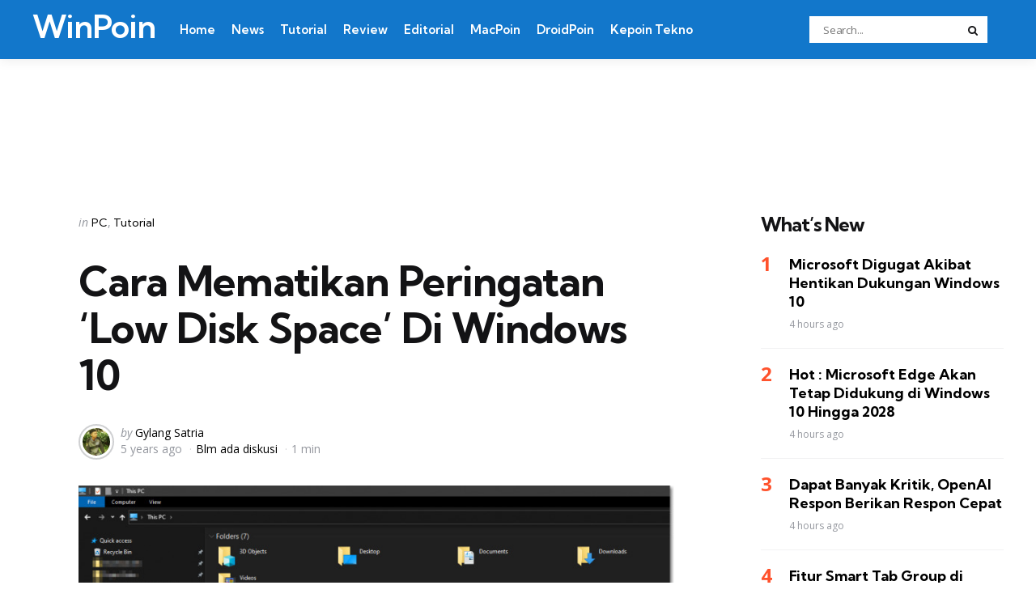

--- FILE ---
content_type: text/html; charset=UTF-8
request_url: https://winpoin.com/cara-mematikan-peringatan-low-disk-space-di-windows-10/
body_size: 15187
content:
<!DOCTYPE html>
<html dir=ltr lang=en-US xmlns:og="http://ogp.me/ns#" xmlns:fb="http://ogp.me/ns/fb#">
<head>
<meta charset=UTF-8>
<meta name=viewport content="width=device-width, initial-scale=1.0">
<link rel=profile href="https://gmpg.org/xfn/11">
<title>Cara Mematikan Peringatan ‘Low Disk Space’ Di Windows 10 | WinPoin</title>
<style>img:is([sizes="auto" i], [sizes^="auto," i]) {contain-intrinsic-size:3000px 1500px}</style>
<!-- All in One SEO 4.8.5 - aioseo.com -->
<meta name=description content="Ketika perangkat Storage yang kamu miliki sudah mencapai 10% Free Disk Space, biasanya Windows akan menampilkan sebuah pesan peringatan &quot;Low Disk Space&quot;, cara paling tepat untuk mengatasinya adalah dengan memberikan ruang lebih pada perangkat Storage tersebut dengan menghapus sebagian file yang sudah tidak kamu perlukan. Namun bagi kamu yang tidak ingin menghapus apapun di perangkat"/>
<meta name=robots content=max-image-preview:large />
<meta name=author content="Gylang Satria"/>
<meta name=keywords content="tutorial,windows 10"/>
<link rel=canonical href="https://winpoin.com/cara-mematikan-peringatan-low-disk-space-di-windows-10/"/>
<meta name=generator content="All in One SEO (AIOSEO) 4.8.5"/>
<script type="application/ld+json" class=aioseo-schema>
			{"@context":"https:\/\/schema.org","@graph":[{"@type":"Article","@id":"https:\/\/winpoin.com\/cara-mematikan-peringatan-low-disk-space-di-windows-10\/#article","name":"Cara Mematikan Peringatan \u2018Low Disk Space\u2019 Di Windows 10 | WinPoin","headline":"Cara Mematikan Peringatan &#8216;Low Disk Space&#8217; Di Windows 10","author":{"@id":"https:\/\/winpoin.com\/author\/gylang\/#author"},"publisher":{"@id":"https:\/\/winpoin.com\/#organization"},"image":{"@type":"ImageObject","url":"https:\/\/winpoin.com\/wp-content\/uploads\/2020\/04\/Cara-Mematikan-Peringatan-Low-Disk-Space-Di-Windows-10-1.jpg","width":800,"height":533},"datePublished":"2020-04-27T13:45:23+07:00","dateModified":"2020-04-27T16:18:38+07:00","inLanguage":"en-US","mainEntityOfPage":{"@id":"https:\/\/winpoin.com\/cara-mematikan-peringatan-low-disk-space-di-windows-10\/#webpage"},"isPartOf":{"@id":"https:\/\/winpoin.com\/cara-mematikan-peringatan-low-disk-space-di-windows-10\/#webpage"},"articleSection":"PC, Tutorial, Tutorial, Windows 10"},{"@type":"BreadcrumbList","@id":"https:\/\/winpoin.com\/cara-mematikan-peringatan-low-disk-space-di-windows-10\/#breadcrumblist","itemListElement":[{"@type":"ListItem","@id":"https:\/\/winpoin.com#listItem","position":1,"name":"Home","item":"https:\/\/winpoin.com","nextItem":{"@type":"ListItem","@id":"https:\/\/winpoin.com\/category\/konten\/#listItem","name":"Konten"}},{"@type":"ListItem","@id":"https:\/\/winpoin.com\/category\/konten\/#listItem","position":2,"name":"Konten","item":"https:\/\/winpoin.com\/category\/konten\/","nextItem":{"@type":"ListItem","@id":"https:\/\/winpoin.com\/category\/konten\/tutorial\/#listItem","name":"Tutorial"},"previousItem":{"@type":"ListItem","@id":"https:\/\/winpoin.com#listItem","name":"Home"}},{"@type":"ListItem","@id":"https:\/\/winpoin.com\/category\/konten\/tutorial\/#listItem","position":3,"name":"Tutorial","item":"https:\/\/winpoin.com\/category\/konten\/tutorial\/","nextItem":{"@type":"ListItem","@id":"https:\/\/winpoin.com\/cara-mematikan-peringatan-low-disk-space-di-windows-10\/#listItem","name":"Cara Mematikan Peringatan &#8216;Low Disk Space&#8217; Di Windows 10"},"previousItem":{"@type":"ListItem","@id":"https:\/\/winpoin.com\/category\/konten\/#listItem","name":"Konten"}},{"@type":"ListItem","@id":"https:\/\/winpoin.com\/cara-mematikan-peringatan-low-disk-space-di-windows-10\/#listItem","position":4,"name":"Cara Mematikan Peringatan &#8216;Low Disk Space&#8217; Di Windows 10","previousItem":{"@type":"ListItem","@id":"https:\/\/winpoin.com\/category\/konten\/tutorial\/#listItem","name":"Tutorial"}}]},{"@type":"Organization","@id":"https:\/\/winpoin.com\/#organization","name":"WinPoin","description":"#1 Windows Portal Indonesia","url":"https:\/\/winpoin.com\/","logo":{"@type":"ImageObject","url":"https:\/\/winpoin.com\/wp-content\/uploads\/2023\/10\/cropped-WinPoin-Logo-2023.png","@id":"https:\/\/winpoin.com\/cara-mematikan-peringatan-low-disk-space-di-windows-10\/#organizationLogo","width":512,"height":512},"image":{"@id":"https:\/\/winpoin.com\/cara-mematikan-peringatan-low-disk-space-di-windows-10\/#organizationLogo"}},{"@type":"Person","@id":"https:\/\/winpoin.com\/author\/gylang\/#author","url":"https:\/\/winpoin.com\/author\/gylang\/","name":"Gylang Satria","image":{"@type":"ImageObject","@id":"https:\/\/winpoin.com\/cara-mematikan-peringatan-low-disk-space-di-windows-10\/#authorImage","url":"https:\/\/secure.gravatar.com\/avatar\/0778036c03d893e17d4ac3c10db364fa95639294d62b992544870e7190bf6f2c?s=96&d=mm&r=g","width":96,"height":96,"caption":"Gylang Satria"}},{"@type":"WebPage","@id":"https:\/\/winpoin.com\/cara-mematikan-peringatan-low-disk-space-di-windows-10\/#webpage","url":"https:\/\/winpoin.com\/cara-mematikan-peringatan-low-disk-space-di-windows-10\/","name":"Cara Mematikan Peringatan \u2018Low Disk Space\u2019 Di Windows 10 | WinPoin","description":"Ketika perangkat Storage yang kamu miliki sudah mencapai 10% Free Disk Space, biasanya Windows akan menampilkan sebuah pesan peringatan \"Low Disk Space\", cara paling tepat untuk mengatasinya adalah dengan memberikan ruang lebih pada perangkat Storage tersebut dengan menghapus sebagian file yang sudah tidak kamu perlukan. Namun bagi kamu yang tidak ingin menghapus apapun di perangkat","inLanguage":"en-US","isPartOf":{"@id":"https:\/\/winpoin.com\/#website"},"breadcrumb":{"@id":"https:\/\/winpoin.com\/cara-mematikan-peringatan-low-disk-space-di-windows-10\/#breadcrumblist"},"author":{"@id":"https:\/\/winpoin.com\/author\/gylang\/#author"},"creator":{"@id":"https:\/\/winpoin.com\/author\/gylang\/#author"},"image":{"@type":"ImageObject","url":"https:\/\/winpoin.com\/wp-content\/uploads\/2020\/04\/Cara-Mematikan-Peringatan-Low-Disk-Space-Di-Windows-10-1.jpg","@id":"https:\/\/winpoin.com\/cara-mematikan-peringatan-low-disk-space-di-windows-10\/#mainImage","width":800,"height":533},"primaryImageOfPage":{"@id":"https:\/\/winpoin.com\/cara-mematikan-peringatan-low-disk-space-di-windows-10\/#mainImage"},"datePublished":"2020-04-27T13:45:23+07:00","dateModified":"2020-04-27T16:18:38+07:00"},{"@type":"WebSite","@id":"https:\/\/winpoin.com\/#website","url":"https:\/\/winpoin.com\/","name":"WinPoin","alternateName":"WinPoin","description":"#1 Windows Portal Indonesia","inLanguage":"en-US","publisher":{"@id":"https:\/\/winpoin.com\/#organization"}}]}
		</script>
<!-- All in One SEO -->
<link rel=dns-prefetch href='//fonts.googleapis.com'/>
<link rel=alternate type="application/rss+xml" title="WinPoin &raquo; Feed" href="https://winpoin.com/feed/"/>
<link rel=alternate type="application/rss+xml" title="WinPoin &raquo; Comments Feed" href="https://winpoin.com/comments/feed/"/>
<link rel=alternate type="application/rss+xml" title="WinPoin &raquo; Cara Mematikan Peringatan &#8216;Low Disk Space&#8217; Di Windows 10 Comments Feed" href="https://winpoin.com/cara-mematikan-peringatan-low-disk-space-di-windows-10/feed/"/>
<script type="text/javascript">window._wpemojiSettings={"baseUrl":"https:\/\/s.w.org\/images\/core\/emoji\/16.0.1\/72x72\/","ext":".png","svgUrl":"https:\/\/s.w.org\/images\/core\/emoji\/16.0.1\/svg\/","svgExt":".svg","source":{"concatemoji":"https:\/\/winpoin.com\/wp-includes\/js\/wp-emoji-release.min.js?ver=709ef24062fb7d3823e6b3edcb5e378c"}};!function(s,n){var o,i,e;function c(e){try{var t={supportTests:e,timestamp:(new Date).valueOf()};sessionStorage.setItem(o,JSON.stringify(t))}catch(e){}}function p(e,t,n){e.clearRect(0,0,e.canvas.width,e.canvas.height),e.fillText(t,0,0);var t=new Uint32Array(e.getImageData(0,0,e.canvas.width,e.canvas.height).data),a=(e.clearRect(0,0,e.canvas.width,e.canvas.height),e.fillText(n,0,0),new Uint32Array(e.getImageData(0,0,e.canvas.width,e.canvas.height).data));return t.every(function(e,t){return e===a[t]})}function u(e,t){e.clearRect(0,0,e.canvas.width,e.canvas.height),e.fillText(t,0,0);for(var n=e.getImageData(16,16,1,1),a=0;a<n.data.length;a++)if(0!==n.data[a])return!1;return!0}function f(e,t,n,a){switch(t){case"flag":return n(e,"\ud83c\udff3\ufe0f\u200d\u26a7\ufe0f","\ud83c\udff3\ufe0f\u200b\u26a7\ufe0f")?!1:!n(e,"\ud83c\udde8\ud83c\uddf6","\ud83c\udde8\u200b\ud83c\uddf6")&&!n(e,"\ud83c\udff4\udb40\udc67\udb40\udc62\udb40\udc65\udb40\udc6e\udb40\udc67\udb40\udc7f","\ud83c\udff4\u200b\udb40\udc67\u200b\udb40\udc62\u200b\udb40\udc65\u200b\udb40\udc6e\u200b\udb40\udc67\u200b\udb40\udc7f");case"emoji":return!a(e,"\ud83e\udedf")}return!1}function g(e,t,n,a){var r="undefined"!=typeof WorkerGlobalScope&&self instanceof WorkerGlobalScope?new OffscreenCanvas(300,150):s.createElement("canvas"),o=r.getContext("2d",{willReadFrequently:!0}),i=(o.textBaseline="top",o.font="600 32px Arial",{});return e.forEach(function(e){i[e]=t(o,e,n,a)}),i}function t(e){var t=s.createElement("script");t.src=e,t.defer=!0,s.head.appendChild(t)}"undefined"!=typeof Promise&&(o="wpEmojiSettingsSupports",i=["flag","emoji"],n.supports={everything:!0,everythingExceptFlag:!0},e=new Promise(function(e){s.addEventListener("DOMContentLoaded",e,{once:!0})}),new Promise(function(t){var n=function(){try{var e=JSON.parse(sessionStorage.getItem(o));if("object"==typeof e&&"number"==typeof e.timestamp&&(new Date).valueOf()<e.timestamp+604800&&"object"==typeof e.supportTests)return e.supportTests}catch(e){}return null}();if(!n){if("undefined"!=typeof Worker&&"undefined"!=typeof OffscreenCanvas&&"undefined"!=typeof URL&&URL.createObjectURL&&"undefined"!=typeof Blob)try{var e="postMessage("+g.toString()+"("+[JSON.stringify(i),f.toString(),p.toString(),u.toString()].join(",")+"));",a=new Blob([e],{type:"text/javascript"}),r=new Worker(URL.createObjectURL(a),{name:"wpTestEmojiSupports"});return void(r.onmessage=function(e){c(n=e.data),r.terminate(),t(n)})}catch(e){}c(n=g(i,f,p,u))}t(n)}).then(function(e){for(var t in e)n.supports[t]=e[t],n.supports.everything=n.supports.everything&&n.supports[t],"flag"!==t&&(n.supports.everythingExceptFlag=n.supports.everythingExceptFlag&&n.supports[t]);n.supports.everythingExceptFlag=n.supports.everythingExceptFlag&&!n.supports.flag,n.DOMReady=!1,n.readyCallback=function(){n.DOMReady=!0}}).then(function(){return e}).then(function(){var e;n.supports.everything||(n.readyCallback(),(e=n.source||{}).concatemoji?t(e.concatemoji):e.wpemoji&&e.twemoji&&(t(e.twemoji),t(e.wpemoji)))}))}((window,document),window._wpemojiSettings);</script>
<style id=wp-emoji-styles-inline-css type='text/css'>img.wp-smiley,img.emoji{display:inline!important;border:none!important;box-shadow:none!important;height:1em!important;width:1em!important;margin:0 .07em!important;vertical-align:-.1em!important;background:none!important;padding:0!important}</style>
<link rel=stylesheet id=wp-block-library-css href='https://winpoin.com/wp-includes/css/dist/block-library/style.min.css?ver=709ef24062fb7d3823e6b3edcb5e378c' type='text/css' media=all />
<style id=wp-block-library-theme-inline-css type='text/css'>.wp-block-audio :where(figcaption){color:#555;font-size:13px;text-align:center}.is-dark-theme .wp-block-audio :where(figcaption){color:#ffffffa6}.wp-block-audio{margin:0 0 1em}.wp-block-code{border:1px solid #ccc;border-radius:4px;font-family:Menlo,Consolas,monaco,monospace;padding:.8em 1em}.wp-block-embed :where(figcaption){color:#555;font-size:13px;text-align:center}.is-dark-theme .wp-block-embed :where(figcaption){color:#ffffffa6}.wp-block-embed{margin:0 0 1em}.blocks-gallery-caption{color:#555;font-size:13px;text-align:center}.is-dark-theme .blocks-gallery-caption{color:#ffffffa6}:root :where(.wp-block-image figcaption){color:#555;font-size:13px;text-align:center}.is-dark-theme :root :where(.wp-block-image figcaption){color:#ffffffa6}.wp-block-image{margin:0 0 1em}.wp-block-pullquote{border-bottom:4px solid;border-top:4px solid;color:currentColor;margin-bottom:1.75em}.wp-block-pullquote cite,.wp-block-pullquote footer,.wp-block-pullquote__citation{color:currentColor;font-size:.8125em;font-style:normal;text-transform:uppercase}.wp-block-quote{border-left:.25em solid;margin:0 0 1.75em;padding-left:1em}.wp-block-quote cite,.wp-block-quote footer{color:currentColor;font-size:.8125em;font-style:normal;position:relative}.wp-block-quote:where(.has-text-align-right){border-left:none;border-right:.25em solid;padding-left:0;padding-right:1em}.wp-block-quote:where(.has-text-align-center){border:none;padding-left:0}.wp-block-quote.is-large,.wp-block-quote.is-style-large,.wp-block-quote:where(.is-style-plain){border:none}.wp-block-search .wp-block-search__label{font-weight:700}.wp-block-search__button{border:1px solid #ccc;padding:.375em .625em}:where(.wp-block-group.has-background){padding:1.25em 2.375em}.wp-block-separator.has-css-opacity{opacity:.4}.wp-block-separator{border:none;border-bottom:2px solid;margin-left:auto;margin-right:auto}.wp-block-separator.has-alpha-channel-opacity{opacity:1}.wp-block-separator:not(.is-style-wide):not(.is-style-dots){width:100px}.wp-block-separator.has-background:not(.is-style-dots){border-bottom:none;height:1px}.wp-block-separator.has-background:not(.is-style-wide):not(.is-style-dots){height:2px}.wp-block-table{margin:0 0 1em}.wp-block-table td,.wp-block-table th{word-break:normal}.wp-block-table :where(figcaption){color:#555;font-size:13px;text-align:center}.is-dark-theme .wp-block-table :where(figcaption){color:#ffffffa6}.wp-block-video :where(figcaption){color:#555;font-size:13px;text-align:center}.is-dark-theme .wp-block-video :where(figcaption){color:#ffffffa6}.wp-block-video{margin:0 0 1em}:root :where(.wp-block-template-part.has-background){margin-bottom:0;margin-top:0;padding:1.25em 2.375em}</style>
<style id=classic-theme-styles-inline-css type='text/css'>.wp-block-button__link{color:#fff;background-color:#32373c;border-radius:9999px;box-shadow:none;text-decoration:none;padding:calc(.667em + 2px) calc(1.333em + 2px);font-size:1.125em}.wp-block-file__button{background:#32373c;color:#fff;text-decoration:none}</style>
<style id=global-styles-inline-css type='text/css'>:root{--wp--preset--aspect-ratio--square:1;--wp--preset--aspect-ratio--4-3: 4/3;--wp--preset--aspect-ratio--3-4: 3/4;--wp--preset--aspect-ratio--3-2: 3/2;--wp--preset--aspect-ratio--2-3: 2/3;--wp--preset--aspect-ratio--16-9: 16/9;--wp--preset--aspect-ratio--9-16: 9/16;--wp--preset--color--black:#000;--wp--preset--color--cyan-bluish-gray:#abb8c3;--wp--preset--color--white:#fff;--wp--preset--color--pale-pink:#f78da7;--wp--preset--color--vivid-red:#cf2e2e;--wp--preset--color--luminous-vivid-orange:#ff6900;--wp--preset--color--luminous-vivid-amber:#fcb900;--wp--preset--color--light-green-cyan:#7bdcb5;--wp--preset--color--vivid-green-cyan:#00d084;--wp--preset--color--pale-cyan-blue:#8ed1fc;--wp--preset--color--vivid-cyan-blue:#0693e3;--wp--preset--color--vivid-purple:#9b51e0;--wp--preset--color--primary-theme-color:#ff522c;--wp--preset--color--secondary-theme-color:#3295b4;--wp--preset--color--tertiary-theme-color:#a6d6c0;--wp--preset--color--quaternary-theme-color:#00677b;--wp--preset--color--quinary-theme-color:#cb1c68;--wp--preset--color--very-dark-grey:#131315;--wp--preset--color--dark-grey:#45464b;--wp--preset--color--medium-grey:#94979e;--wp--preset--color--light-grey:#cfd0d2;--wp--preset--color--very-light-grey:#f2f2f3;--wp--preset--gradient--vivid-cyan-blue-to-vivid-purple:linear-gradient(135deg,rgba(6,147,227,1) 0%,#9b51e0 100%);--wp--preset--gradient--light-green-cyan-to-vivid-green-cyan:linear-gradient(135deg,#7adcb4 0%,#00d082 100%);--wp--preset--gradient--luminous-vivid-amber-to-luminous-vivid-orange:linear-gradient(135deg,rgba(252,185,0,1) 0%,rgba(255,105,0,1) 100%);--wp--preset--gradient--luminous-vivid-orange-to-vivid-red:linear-gradient(135deg,rgba(255,105,0,1) 0%,#cf2e2e 100%);--wp--preset--gradient--very-light-gray-to-cyan-bluish-gray:linear-gradient(135deg,#eee 0%,#a9b8c3 100%);--wp--preset--gradient--cool-to-warm-spectrum:linear-gradient(135deg,#4aeadc 0%,#9778d1 20%,#cf2aba 40%,#ee2c82 60%,#fb6962 80%,#fef84c 100%);--wp--preset--gradient--blush-light-purple:linear-gradient(135deg,#ffceec 0%,#9896f0 100%);--wp--preset--gradient--blush-bordeaux:linear-gradient(135deg,#fecda5 0%,#fe2d2d 50%,#6b003e 100%);--wp--preset--gradient--luminous-dusk:linear-gradient(135deg,#ffcb70 0%,#c751c0 50%,#4158d0 100%);--wp--preset--gradient--pale-ocean:linear-gradient(135deg,#fff5cb 0%,#b6e3d4 50%,#33a7b5 100%);--wp--preset--gradient--electric-grass:linear-gradient(135deg,#caf880 0%,#71ce7e 100%);--wp--preset--gradient--midnight:linear-gradient(135deg,#020381 0%,#2874fc 100%);--wp--preset--font-size--small:13px;--wp--preset--font-size--medium:20px;--wp--preset--font-size--large:36px;--wp--preset--font-size--x-large:42px;--wp--preset--spacing--20:.44rem;--wp--preset--spacing--30:.67rem;--wp--preset--spacing--40:1rem;--wp--preset--spacing--50:1.5rem;--wp--preset--spacing--60:2.25rem;--wp--preset--spacing--70:3.38rem;--wp--preset--spacing--80:5.06rem;--wp--preset--shadow--natural:6px 6px 9px rgba(0,0,0,.2);--wp--preset--shadow--deep:12px 12px 50px rgba(0,0,0,.4);--wp--preset--shadow--sharp:6px 6px 0 rgba(0,0,0,.2);--wp--preset--shadow--outlined:6px 6px 0 -3px rgba(255,255,255,1) , 6px 6px rgba(0,0,0,1);--wp--preset--shadow--crisp:6px 6px 0 rgba(0,0,0,1)}:where(.is-layout-flex){gap:.5em}:where(.is-layout-grid){gap:.5em}body .is-layout-flex{display:flex}.is-layout-flex{flex-wrap:wrap;align-items:center}.is-layout-flex > :is(*, div){margin:0}body .is-layout-grid{display:grid}.is-layout-grid > :is(*, div){margin:0}:where(.wp-block-columns.is-layout-flex){gap:2em}:where(.wp-block-columns.is-layout-grid){gap:2em}:where(.wp-block-post-template.is-layout-flex){gap:1.25em}:where(.wp-block-post-template.is-layout-grid){gap:1.25em}.has-black-color{color:var(--wp--preset--color--black)!important}.has-cyan-bluish-gray-color{color:var(--wp--preset--color--cyan-bluish-gray)!important}.has-white-color{color:var(--wp--preset--color--white)!important}.has-pale-pink-color{color:var(--wp--preset--color--pale-pink)!important}.has-vivid-red-color{color:var(--wp--preset--color--vivid-red)!important}.has-luminous-vivid-orange-color{color:var(--wp--preset--color--luminous-vivid-orange)!important}.has-luminous-vivid-amber-color{color:var(--wp--preset--color--luminous-vivid-amber)!important}.has-light-green-cyan-color{color:var(--wp--preset--color--light-green-cyan)!important}.has-vivid-green-cyan-color{color:var(--wp--preset--color--vivid-green-cyan)!important}.has-pale-cyan-blue-color{color:var(--wp--preset--color--pale-cyan-blue)!important}.has-vivid-cyan-blue-color{color:var(--wp--preset--color--vivid-cyan-blue)!important}.has-vivid-purple-color{color:var(--wp--preset--color--vivid-purple)!important}.has-black-background-color{background-color:var(--wp--preset--color--black)!important}.has-cyan-bluish-gray-background-color{background-color:var(--wp--preset--color--cyan-bluish-gray)!important}.has-white-background-color{background-color:var(--wp--preset--color--white)!important}.has-pale-pink-background-color{background-color:var(--wp--preset--color--pale-pink)!important}.has-vivid-red-background-color{background-color:var(--wp--preset--color--vivid-red)!important}.has-luminous-vivid-orange-background-color{background-color:var(--wp--preset--color--luminous-vivid-orange)!important}.has-luminous-vivid-amber-background-color{background-color:var(--wp--preset--color--luminous-vivid-amber)!important}.has-light-green-cyan-background-color{background-color:var(--wp--preset--color--light-green-cyan)!important}.has-vivid-green-cyan-background-color{background-color:var(--wp--preset--color--vivid-green-cyan)!important}.has-pale-cyan-blue-background-color{background-color:var(--wp--preset--color--pale-cyan-blue)!important}.has-vivid-cyan-blue-background-color{background-color:var(--wp--preset--color--vivid-cyan-blue)!important}.has-vivid-purple-background-color{background-color:var(--wp--preset--color--vivid-purple)!important}.has-black-border-color{border-color:var(--wp--preset--color--black)!important}.has-cyan-bluish-gray-border-color{border-color:var(--wp--preset--color--cyan-bluish-gray)!important}.has-white-border-color{border-color:var(--wp--preset--color--white)!important}.has-pale-pink-border-color{border-color:var(--wp--preset--color--pale-pink)!important}.has-vivid-red-border-color{border-color:var(--wp--preset--color--vivid-red)!important}.has-luminous-vivid-orange-border-color{border-color:var(--wp--preset--color--luminous-vivid-orange)!important}.has-luminous-vivid-amber-border-color{border-color:var(--wp--preset--color--luminous-vivid-amber)!important}.has-light-green-cyan-border-color{border-color:var(--wp--preset--color--light-green-cyan)!important}.has-vivid-green-cyan-border-color{border-color:var(--wp--preset--color--vivid-green-cyan)!important}.has-pale-cyan-blue-border-color{border-color:var(--wp--preset--color--pale-cyan-blue)!important}.has-vivid-cyan-blue-border-color{border-color:var(--wp--preset--color--vivid-cyan-blue)!important}.has-vivid-purple-border-color{border-color:var(--wp--preset--color--vivid-purple)!important}.has-vivid-cyan-blue-to-vivid-purple-gradient-background{background:var(--wp--preset--gradient--vivid-cyan-blue-to-vivid-purple)!important}.has-light-green-cyan-to-vivid-green-cyan-gradient-background{background:var(--wp--preset--gradient--light-green-cyan-to-vivid-green-cyan)!important}.has-luminous-vivid-amber-to-luminous-vivid-orange-gradient-background{background:var(--wp--preset--gradient--luminous-vivid-amber-to-luminous-vivid-orange)!important}.has-luminous-vivid-orange-to-vivid-red-gradient-background{background:var(--wp--preset--gradient--luminous-vivid-orange-to-vivid-red)!important}.has-very-light-gray-to-cyan-bluish-gray-gradient-background{background:var(--wp--preset--gradient--very-light-gray-to-cyan-bluish-gray)!important}.has-cool-to-warm-spectrum-gradient-background{background:var(--wp--preset--gradient--cool-to-warm-spectrum)!important}.has-blush-light-purple-gradient-background{background:var(--wp--preset--gradient--blush-light-purple)!important}.has-blush-bordeaux-gradient-background{background:var(--wp--preset--gradient--blush-bordeaux)!important}.has-luminous-dusk-gradient-background{background:var(--wp--preset--gradient--luminous-dusk)!important}.has-pale-ocean-gradient-background{background:var(--wp--preset--gradient--pale-ocean)!important}.has-electric-grass-gradient-background{background:var(--wp--preset--gradient--electric-grass)!important}.has-midnight-gradient-background{background:var(--wp--preset--gradient--midnight)!important}.has-small-font-size{font-size:var(--wp--preset--font-size--small)!important}.has-medium-font-size{font-size:var(--wp--preset--font-size--medium)!important}.has-large-font-size{font-size:var(--wp--preset--font-size--large)!important}.has-x-large-font-size{font-size:var(--wp--preset--font-size--x-large)!important}:where(.wp-block-post-template.is-layout-flex){gap:1.25em}:where(.wp-block-post-template.is-layout-grid){gap:1.25em}:where(.wp-block-columns.is-layout-flex){gap:2em}:where(.wp-block-columns.is-layout-grid){gap:2em}:root :where(.wp-block-pullquote){font-size:1.5em;line-height:1.6}</style>
<link rel=stylesheet id=tfm-social-icons-css href='https://winpoin.com/wp-content/plugins/tfm-theme-boost/tfm-social-plugin/css/fontello/css/fontello.css' type='text/css' media=all />
<link rel=stylesheet id=tfm-social-styles-css href='https://winpoin.com/wp-content/plugins/tfm-theme-boost/tfm-social-plugin/css/style.css?ver=1.0.0' type='text/css' media=all />
<link rel=stylesheet id=normalize-css href='https://winpoin.com/wp-content/themes/mura/css/normalize.css?ver=1.0.0' type='text/css' media=all />
<link rel=stylesheet id=fontello-css href='https://winpoin.com/wp-content/themes/mura/css/fontello/css/fontello.css' type='text/css' media=all />
<link rel=stylesheet id=mura-google-font-kumbh-css href='https://fonts.googleapis.com/css2?family=Kumbh+Sans%3Awght%40300%3B400%3B600%3B700&#038;display=swap&#038;ver=1.0.0' type='text/css' media=all />
<link rel=stylesheet id=mura-google-font-opensans-css href='https://fonts.googleapis.com/css2?family=Open+Sans%3Aital%2Cwght%400%2C400%3B0%2C600%3B0%2C700%3B1%2C400%3B1%2C700&#038;display=swap&#038;ver=1.0.0' type='text/css' media=all />
<link rel=stylesheet id=mura-core-style-css href='https://winpoin.com/wp-content/themes/mura/style.css?ver=1.0' type='text/css' media=all />
<link rel=stylesheet id=mura-theme-style-css href='https://winpoin.com/wp-content/themes/mura/css/mura.css?ver=1.2.0' type='text/css' media=all />
<link rel=stylesheet id=mura-gutenberg-css href='https://winpoin.com/wp-content/themes/mura/css/gutenberg.css?ver=1.0.0' type='text/css' media=all />
<link rel=stylesheet id=mura-child-style-css href='https://winpoin.com/wp-content/themes/mura-child/style.css' type='text/css' media=all />
<script type="text/javascript" src="https://winpoin.com/wp-includes/js/jquery/jquery.min.js?ver=3.7.1" id=jquery-core-js></script>
<script type="text/javascript" src="https://winpoin.com/wp-includes/js/jquery/jquery-migrate.min.js?ver=3.4.1" id=jquery-migrate-js></script>
<script type="text/javascript" src="https://winpoin.com/wp-content/themes/mura/js/main.js?ver=1.0.0" id=mura-main-js></script>
<link rel="https://api.w.org/" href="https://winpoin.com/wp-json/"/><link rel=alternate title=JSON type="application/json" href="https://winpoin.com/wp-json/wp/v2/posts/89186"/><link rel=alternate title="oEmbed (JSON)" type="application/json+oembed" href="https://winpoin.com/wp-json/oembed/1.0/embed?url=https%3A%2F%2Fwinpoin.com%2Fcara-mematikan-peringatan-low-disk-space-di-windows-10%2F"/>
<link rel=alternate title="oEmbed (XML)" type="text/xml+oembed" href="https://winpoin.com/wp-json/oembed/1.0/embed?url=https%3A%2F%2Fwinpoin.com%2Fcara-mematikan-peringatan-low-disk-space-di-windows-10%2F&#038;format=xml"/>
<script async src="https://pagead2.googlesyndication.com/pagead/js/adsbygoogle.js?client=ca-pub-5354032758680741" data-overlays=bottom crossorigin=anonymous></script>
<style type="text/css" id=mura-custom-css-vars>:root{--primary-theme-color:#ff522c;--header-background:#1277cb;--logo-color:#fff;--header-border-color:#fff;--toggle-icon-color:#fff;--header-search-input-background:#fff;--footer-background:#0d0d28;--footer-color:#fff;--footer-link-color:#ff5e2c;--footer-border-color:#2e2e45;--archive-header-background:#06113c;--archive-header-title-color:#fff;--archive-header-meta-color:#fff;--primary-menu-link-color:#fff;--primary-menu-link-hover-color:#ee2;--primary-menu-submenu-background:#0d0d28;--primary-menu-submenu-link-color:#fff;--primary-menu-submenu-link-hover-color:#ee2;--primary-menu-submenu-border-color:#2e2e45;--toggle-sidebar-background:#0d0d28;--toggle-sidebar-color:#fff;--toggle-sidebar-border-color:#2e2e45;--toggle-sidebar-menu-color:#fff;--single-tags-background:#06113c;--single-tags-color:#fff;--single-hero-background:#06113c;--single-hero-entry-title-color:#fff;--single-hero-entry-meta-link-color:#fff;--body-fade-background:#131315;--widget-highlight-background:#f7f8fa}</style>
<style type="text/css" id=mura-widget-css>.site-footer .widget-title{color:#fff!important}.site-footer .widget,.site-footer .widget ul li,.site-footer .widget ol li,.site-footer .widget_recent_comments ul li::before{color:#fff}.site-footer .widget ul li a,.site-footer .widget ol li a,.site-footer .wp-calendar-nav a{color:#fff}.site-footer .widget.tfm_posts_widget li.widget-entry,.site-footer .widget ul li,.site-footer .widget ol li,.site-footer .widget_calendar table,.site-footer .widget_calendar td,.site-footer .widget_calendar th,.site-footer .toggle-sidebar-header{border-color:#0d0d28}.site-footer .widget_calendar table caption,.site-footer .wp-calendar-nav{background:#0d0d28}.toggle-sidebar .widget-title{color:#fff!important}#mc4wp_form_widget-7{background:#f7f8fa;border:0;padding:var(--post-inner-elements-margin)}</style>
<style type="text/css" id=mura-custom-slug-css>.entry-meta a.cat-link-3675{color:#00677b!important}.widget a.tag-link-3675,.sub-categories a.cat-link-3675{background:#00677b!important;color:#fff}</style>
<style type="text/css" id=tfm-theme-boost-custom-css>.tfm-before-footer-section{background:#0d0d28}.tfm-before-footer-section .widgettitle,.tfm-before-footer-section .widget-title{color:#fff}body:not(.single) .tfm-featured-post.has-tfm-background:not(.cover) .entry-wrapper {background:#f7f8fa!important}body:not(.single) .tfm-featured-post.has-tfm-background:not(.cover) .formats-key > * {border-color:#f7f8fa}.tfm-after-header-sidebar{background:#fff}.tfm-after-header-sidebar{border-color:#fff}</style>
<link rel=icon href="https://winpoin.com/wp-content/uploads/2023/10/cropped-WinPoin-Logo-2023-150x150.png" sizes=32x32 />
<link rel=icon href="https://winpoin.com/wp-content/uploads/2023/10/cropped-WinPoin-Logo-2023-300x300.png" sizes=192x192 />
<link rel=apple-touch-icon href="https://winpoin.com/wp-content/uploads/2023/10/cropped-WinPoin-Logo-2023-300x300.png"/>
<meta name=msapplication-TileImage content="https://winpoin.com/wp-content/uploads/2023/10/cropped-WinPoin-Logo-2023-300x300.png"/>
<style type="text/css" id=wp-custom-css>@media (max-width:800px){#disqus_thread{width:86%}}.wp-block-preformatted{white-space:pre-wrap;overflow-wrap:break-word}@media (max-width:600px){.wp-block-preformatted{--content-max-width:20rem}}@media (max-width:540px){.google-auto-placed *{max-width:336px!important}}</style>
<!-- START - Open Graph and Twitter Card Tags 3.3.5 -->
<!-- Facebook Open Graph -->
<meta property=og:locale content=en_US />
<meta property=og:site_name content=WinPoin />
<meta property=og:title content="Cara Mematikan Peringatan &#039;Low Disk Space&#039; Di Windows 10"/>
<meta property=og:url content="https://winpoin.com/cara-mematikan-peringatan-low-disk-space-di-windows-10/"/>
<meta property=og:type content=article />
<meta property=og:description content="Ketika perangkat Storage yang kamu miliki sudah mencapai 10% Free Disk Space, biasanya Windows akan menampilkan sebuah pesan peringatan &quot;Low Disk Space&quot;, cara paling tepat untuk mengatasinya adalah dengan memberikan ruang lebih pada perangkat Storage tersebut dengan menghapus sebagian file yang suda"/>
<meta property=og:image content="https://winpoin.com/wp-content/uploads/2020/04/Cara-Mematikan-Peringatan-Low-Disk-Space-Di-Windows-10-1.jpg"/>
<meta property=og:image:url content="https://winpoin.com/wp-content/uploads/2020/04/Cara-Mematikan-Peringatan-Low-Disk-Space-Di-Windows-10-1.jpg"/>
<meta property=og:image:secure_url content="https://winpoin.com/wp-content/uploads/2020/04/Cara-Mematikan-Peringatan-Low-Disk-Space-Di-Windows-10-1.jpg"/>
<meta property=article:published_time content="2020-04-27T13:45:23+07:00"/>
<meta property=article:modified_time content="5 years ago"/>
<meta property=og:updated_time content="5 years ago"/>
<meta property=article:section content=PC />
<meta property=article:section content=Tutorial />
<meta property=article:publisher content="https://www.facebook.com/WinpoinDotCom/"/>
<!-- Google+ / Schema.org -->
<meta itemprop=name content="Cara Mematikan Peringatan &#039;Low Disk Space&#039; Di Windows 10"/>
<meta itemprop=headline content="Cara Mematikan Peringatan &#039;Low Disk Space&#039; Di Windows 10"/>
<meta itemprop=description content="Ketika perangkat Storage yang kamu miliki sudah mencapai 10% Free Disk Space, biasanya Windows akan menampilkan sebuah pesan peringatan &quot;Low Disk Space&quot;, cara paling tepat untuk mengatasinya adalah dengan memberikan ruang lebih pada perangkat Storage tersebut dengan menghapus sebagian file yang suda"/>
<meta itemprop=image content="https://winpoin.com/wp-content/uploads/2020/04/Cara-Mematikan-Peringatan-Low-Disk-Space-Di-Windows-10-1.jpg"/>
<meta itemprop=datePublished content=2020-04-27 />
<meta itemprop=dateModified content="5 years ago"/>
<meta itemprop=author content="Gylang Satria"/>
<link rel=publisher href="https://plus.google.com/+Winpoin"/>
<!--<meta itemprop="publisher" content="WinPoin"/>--> <!-- To solve: The attribute publisher.itemtype has an invalid value -->
<!-- Twitter Cards -->
<meta name=twitter:title content="Cara Mematikan Peringatan &#039;Low Disk Space&#039; Di Windows 10"/>
<meta name=twitter:url content="https://winpoin.com/cara-mematikan-peringatan-low-disk-space-di-windows-10/"/>
<meta name=twitter:description content="Ketika perangkat Storage yang kamu miliki sudah mencapai 10% Free Disk Space, biasanya Windows akan menampilkan sebuah pesan peringatan &quot;Low Disk Space&quot;, cara paling tepat untuk mengatasinya adalah dengan memberikan ruang lebih pada perangkat Storage tersebut dengan menghapus sebagian file yang suda"/>
<meta name=twitter:image content="https://winpoin.com/wp-content/uploads/2020/04/Cara-Mematikan-Peringatan-Low-Disk-Space-Di-Windows-10-1.jpg"/>
<meta name=twitter:card content=summary_large_image />
<meta name=twitter:creator content="@gylang_satria"/>
<meta name=twitter:site content="@WinPoin"/>
<!-- SEO -->
<!-- Misc. tags -->
<!-- is_singular -->
<!-- END - Open Graph and Twitter Card Tags 3.3.5 -->
<script>function ai_wait_for_functions(){function a(b,c){"undefined"!==typeof ai_functions?b(ai_functions):5E3<=Date.now()-d?c(Error("AI FUNCTIONS NOT LOADED")):setTimeout(a.bind(this,b,c),50)}var d=Date.now();return new Promise(a)};</script>
</head>
<body data-rsssl=1 class="wp-singular post-template-default single single-post postid-89186 single-format-standard wp-embed-responsive wp-theme-mura wp-child-theme-mura-child tfm-hero-has-background has-sidebar has-sticky-nav has-sticky-nav-mobile has-custom-header has-post-nav has-author-bio has-tfm-ad-after-header has-tfm-author-social"><noscript><meta HTTP-EQUIV="refresh" content="0;url='http://winpoin.com/cara-mematikan-peringatan-low-disk-space-di-windows-10/?PageSpeed=noscript'" /><style><!--table,div,span,font,p{display:none} --></style><div style="display:block">Please click <a href="http://winpoin.com/cara-mematikan-peringatan-low-disk-space-di-windows-10/?PageSpeed=noscript">here</a> if you are not redirected within a few seconds.</div></noscript>
<!-- toggle sidebar overlay -->
<div class="body-fade menu-overlay"></div>
<div class="body-fade search-overlay"></div>
<header id=site-header class="site-header logo-left-menu-right sticky-nav sticky-mobile-nav has-search-input has-toggle-cart has-primary-nav">
<div class=mobile-header>
<div class="header-section header-left">
<div class="toggle toggle-menu mobile-toggle"><span><i class=icon-menu-1></i></span><span class=screen-reader-text>Menu</span></div>
</div>
<div class="site-title faux-heading"><a href="https://winpoin.com/">WinPoin</a></div>
<div class="header-section header-right">
<div class="toggle toggle-cart mobile-toggle"></div><div class="toggle toggle-search mobile-toggle"><span><i class=icon-search></i></span><span class=screen-reader-text>Search</span></div>
</div>
</div>
<div class=header-layout-wrapper>
<div class="header-section header-left">
<div class="toggle toggle-menu hidden"><span><i class=icon-menu-1></i></span><span class=screen-reader-text>Menu</span></div>
<div class="site-title faux-heading"><a href="https://winpoin.com/">WinPoin</a></div>
<div class=primary-menu-container>
<nav class=primary-menu-wrapper><ul id=primary-menu class=primary-menu><li id=menu-item-38 class="menu-item menu-item-type-custom menu-item-object-custom menu-item-home menu-item-38"><a href="https://winpoin.com">Home</a></li>
<li id=menu-item-47061 class="menu-item menu-item-type-custom menu-item-object-custom menu-item-47061"><a href="https://winpoin.com/category/news/">News</a></li>
<li id=menu-item-47062 class="menu-item menu-item-type-custom menu-item-object-custom menu-item-47062"><a href="https://winpoin.com/category/tutorial/">Tutorial</a></li>
<li id=menu-item-47063 class="menu-item menu-item-type-custom menu-item-object-custom menu-item-47063"><a href="https://winpoin.com/category/review/">Review</a></li>
<li id=menu-item-47068 class="menu-item menu-item-type-custom menu-item-object-custom menu-item-47068"><a href="https://winpoin.com/category/editorial/">Editorial</a></li>
<li id=menu-item-52112 class="menu-item menu-item-type-custom menu-item-object-custom menu-item-52112"><a target=_blank href="https://macpoin.com">MacPoin</a></li>
<li id=menu-item-115076 class="menu-item menu-item-type-custom menu-item-object-custom menu-item-115076"><a target=_blank href="https://droidpoin.com">DroidPoin</a></li>
<li id=menu-item-52111 class="menu-item menu-item-type-custom menu-item-object-custom menu-item-52111"><a target=_blank href="https://www.youtube.com/kepointekno">Kepoin Tekno</a></li>
</ul></nav>
</div>
</div>
<div class="header-section header-right">
<form role=search method=get class=search-form action="https://winpoin.com/">
<label for=search-form-689a52fb07266>
<span class=screen-reader-text>Search for:</span>
</label>
<input type=search id=search-form-689a52fb07266 class=search-field placeholder=Search... value="" name=s />
<button type=submit class=search-submit><i class=icon-search></i><span class=screen-reader-text>Search</span></button>
</form>
<div class="toggle toggle-cart"></div>
<div class="toggle toggle-search hidden"><span><i class=icon-search></i></span><span class=screen-reader-text>Search</span></div>
</div>
</div>
</header>
<aside id=toggle-search-sidebar class="toggle-sidebar sidebar site-search" aria-label="Search Sidebar">
<div class=toggle-sidebar-header>
<div class=close-menu><span><i class=icon-cancel></i></span><span class=close>close</span></div>
</div>
<form role=search method=get class=search-form action="https://winpoin.com/">
<label for=search-form-689a52fb075ac>
<span class=screen-reader-text>Search for:</span>
</label>
<input type=search id=search-form-689a52fb075ac class=search-field placeholder=Search... value="" name=s />
<button type=submit class=search-submit><i class=icon-search></i><span class=screen-reader-text>Search</span></button>
</form>
</aside>
<div class="tfm-after-header-sidebar advert code"><style>.header_ad_responsive{width:320px;height:100px}@media (min-width:500px){.header_ad_responsive{width:468px;height:60px}}@media (min-width:800px){.header_ad_responsive{width:728px;height:90px}}</style>
<!-- WinPoin-Global-Horizontal-Header -->
<ins class="adsbygoogle header_ad_responsive" style=display:block data-ad-client=ca-pub-5354032758680741 data-ad-slot=2669132651>
</ins>
<script>(adsbygoogle=window.adsbygoogle||[]).push({});</script></div>
<aside id=toggle-sidebar class="mobile-navigation toggle-sidebar sidebar sidebar-2" aria-label="Blog Sidebar">
<div class=toggle-sidebar-header>
<div class="site-title faux-heading"><a href="https://winpoin.com/">WinPoin</a></div>	<div class=close-menu><span><i class=icon-cancel></i></span><span class=close>close</span></div>
</div>
<nav class=primary-nav-sidebar-wrapper><ul id=slidemenu-nav-sidebar class=primary-nav-sidebar><li class="menu-item menu-item-type-custom menu-item-object-custom menu-item-home menu-item-38"><a href="https://winpoin.com">Home</a><span class=expand></span></li>
<li class="menu-item menu-item-type-custom menu-item-object-custom menu-item-47061"><a href="https://winpoin.com/category/news/">News</a><span class=expand></span></li>
<li class="menu-item menu-item-type-custom menu-item-object-custom menu-item-47062"><a href="https://winpoin.com/category/tutorial/">Tutorial</a><span class=expand></span></li>
<li class="menu-item menu-item-type-custom menu-item-object-custom menu-item-47063"><a href="https://winpoin.com/category/review/">Review</a><span class=expand></span></li>
<li class="menu-item menu-item-type-custom menu-item-object-custom menu-item-47068"><a href="https://winpoin.com/category/editorial/">Editorial</a><span class=expand></span></li>
<li class="menu-item menu-item-type-custom menu-item-object-custom menu-item-52112"><a target=_blank href="https://macpoin.com">MacPoin</a><span class=expand></span></li>
<li class="menu-item menu-item-type-custom menu-item-object-custom menu-item-115076"><a target=_blank href="https://droidpoin.com">DroidPoin</a><span class=expand></span></li>
<li class="menu-item menu-item-type-custom menu-item-object-custom menu-item-52111"><a target=_blank href="https://www.youtube.com/kepointekno">Kepoin Tekno</a><span class=expand></span></li>
</ul></nav><section id=block-8 class="widget widget_block widget_search"><form role=search method=get action="https://winpoin.com/" class="wp-block-search__button-outside wp-block-search__text-button wp-block-search"><label class="wp-block-search__label screen-reader-text" for=wp-block-search__input-1>Search</label><div class="wp-block-search__inside-wrapper "><input class=wp-block-search__input id=wp-block-search__input-1 placeholder="Search &amp; Hit Enter" value="" type=search name=s required /><button aria-label=Search class="wp-block-search__button has-text-color has-tertiary-theme-color-color wp-element-button" type=submit>Search</button></div></form></section>
</aside>
<div class=wrap>
<!-- share -->
<div class="tfm-share-wrapper bottom">
<div class=tfm-share>
<ul class="tfm-social-icons icon-background brand  has-text has-round-icons">
<li class=share-text><span>Share</span> <span class=share-this-text>this article</span></li>
<li class="tfm-social-icon twitter"><a class=tfm-social-link rel="nofollow noopener" href="https://twitter.com/share?url=https://winpoin.com/cara-mematikan-peringatan-low-disk-space-di-windows-10/&amp;text=Cara%20Mematikan%20Peringatan%20&#8216;Low%20Disk%20Space&#8217;%20Di%20Windows%2010" target=_blank><span><i class=icon-twitterx></i></span><span class=tfm-social-name>twitter</span></a></li>
<li class="tfm-social-icon facebook"><a class=tfm-social-link rel="nofollow noopener" href="https://www.facebook.com/sharer/sharer.php?u=https://winpoin.com/cara-mematikan-peringatan-low-disk-space-di-windows-10/" target=_blank><span><i class=icon-facebook></i></span><span class=tfm-social-name>facebook</span></a></li>
<!-- mobile only apps -->
<li class="tfm-social-icon whatsapp mobile-only"><a class=tfm-social-link rel="nofollow noopener" href="whatsapp://send?text=https://winpoin.com/cara-mematikan-peringatan-low-disk-space-di-windows-10/" data-action="share/whatsapp/share" target=_blank><span><i class=icon-whatsapp></i></span><span class=tfm-social-name>whatsapp</span></a></li>
</ul>
</div>
</div>
<div class=wrap-inner>
<main id=main class=site-main>
<div id=primary class="content-area the-post">
<article id=post-89186 class="post-89186 post type-post status-publish format-standard has-post-thumbnail hentry category-pc category-tutorial tag-tutorial tag-windows-10 has-tfm-read-time article has-avatar has-author has-date has-comment-count has-category-meta disabled-post-thumbnail thumbnail-wide default">
<div class=post-inner>
<div class=entry-wrapper>
<header class=entry-header>
<div class="entry-meta before-title">
<span class=screen-reader-text>Categories</span>
<ul class=post-categories-meta><li class="cat-slug-pc cat-id-1116"><span class=screen-reader-text>Posted in</span><i dir=ltr>in</i> <a href="https://winpoin.com/category/device/pc/" class=cat-link-1116>PC</a></li><li class="cat-slug-tutorial cat-id-3"><a href="https://winpoin.com/category/konten/tutorial/" class=cat-link-3>Tutorial</a></li></ul>
</div>
<h1 class=entry-title>Cara Mematikan Peringatan &#8216;Low Disk Space&#8217; Di Windows 10</h1>
<div class="entry-meta after-title">
<ul class=after-title-meta>
<li class=entry-meta-avatar>
<a href="https://winpoin.com/author/gylang/">
<img alt='' src='https://secure.gravatar.com/avatar/0778036c03d893e17d4ac3c10db364fa95639294d62b992544870e7190bf6f2c?s=40&#038;d=mm&#038;r=g' srcset='https://secure.gravatar.com/avatar/0778036c03d893e17d4ac3c10db364fa95639294d62b992544870e7190bf6f2c?s=80&#038;d=mm&#038;r=g 2x' class='avatar avatar-40 photo' height=40 width=40 decoding=async />
</a>
</li>
<li class=entry-meta-author>
<span class=screen-reader-text>Posted by</span><i dir=ltr>by</i> <a href="https://winpoin.com/author/gylang/">Gylang Satria</a>
</li>
<li class=entry-meta-date>
<time datetime=2020-04-27>5 years ago</time>
</li>
<li class=entry-meta-comment-count>
<a href="#comments">
<span class=dsq-postid data-dsqidentifier="89186 https://winpoin.com/?p=89186">0 Comments</span>
</a>
</li>
<li class=entry-meta-read-time>1 min</li>
</ul>
</div>
<!-- share -->
<div class="tfm-share-wrapper bottom">
<div class=tfm-share>
<ul class="tfm-social-icons icon-background brand  has-text has-round-icons">
<li class=share-text><span>Share</span> <span class=share-this-text>this article</span></li>
<li class="tfm-social-icon twitter"><a class=tfm-social-link rel="nofollow noopener" href="https://twitter.com/share?url=https://winpoin.com/cara-mematikan-peringatan-low-disk-space-di-windows-10/&amp;text=Cara%20Mematikan%20Peringatan%20&#8216;Low%20Disk%20Space&#8217;%20Di%20Windows%2010" target=_blank><span><i class=icon-twitterx></i></span><span class=tfm-social-name>twitter</span></a></li>
<li class="tfm-social-icon facebook"><a class=tfm-social-link rel="nofollow noopener" href="https://www.facebook.com/sharer/sharer.php?u=https://winpoin.com/cara-mematikan-peringatan-low-disk-space-di-windows-10/" target=_blank><span><i class=icon-facebook></i></span><span class=tfm-social-name>facebook</span></a></li>
<!-- mobile only apps -->
<li class="tfm-social-icon whatsapp mobile-only"><a class=tfm-social-link rel="nofollow noopener" href="whatsapp://send?text=https://winpoin.com/cara-mematikan-peringatan-low-disk-space-di-windows-10/" data-action="share/whatsapp/share" target=_blank><span><i class=icon-whatsapp></i></span><span class=tfm-social-name>whatsapp</span></a></li>
</ul>
</div>
</div>	</header>
<div class=single-content-wrapper>
<div class=entry-content>
<figure class="wp-block-image size-large"><img decoding=async width=800 height=450 src="https://winpoin.com/wp-content/uploads/2020/04/Cara-Mematikan-Peringatan-Low-Disk-Space-Di-Windows-10-2.jpg" alt="" class=wp-image-89187 srcset="https://winpoin.com/wp-content/uploads/2020/04/Cara-Mematikan-Peringatan-Low-Disk-Space-Di-Windows-10-2.jpg 800w, https://winpoin.com/wp-content/uploads/2020/04/Cara-Mematikan-Peringatan-Low-Disk-Space-Di-Windows-10-2-300x169.jpg 300w, https://winpoin.com/wp-content/uploads/2020/04/Cara-Mematikan-Peringatan-Low-Disk-Space-Di-Windows-10-2-768x432.jpg 768w" sizes="(max-width: 800px) 100vw, 800px"/></figure>
<p>Ketika perangkat Storage yang kamu miliki sudah mencapai 10% Free Disk Space, biasanya Windows akan menampilkan sebuah pesan peringatan &#8220;Low Disk Space&#8221;, cara paling tepat untuk mengatasinya adalah dengan memberikan ruang lebih pada perangkat Storage tersebut dengan menghapus sebagian file yang sudah tidak kamu perlukan. </p>
<figure class="wp-block-image size-large"><img loading=lazy decoding=async width=800 height=533 src="https://winpoin.com/wp-content/uploads/2020/04/Cara-Mematikan-Peringatan-Low-Disk-Space-Di-Windows-10-1.jpg" alt="" class=wp-image-89188 srcset="https://winpoin.com/wp-content/uploads/2020/04/Cara-Mematikan-Peringatan-Low-Disk-Space-Di-Windows-10-1.jpg 800w, https://winpoin.com/wp-content/uploads/2020/04/Cara-Mematikan-Peringatan-Low-Disk-Space-Di-Windows-10-1-300x200.jpg 300w, https://winpoin.com/wp-content/uploads/2020/04/Cara-Mematikan-Peringatan-Low-Disk-Space-Di-Windows-10-1-768x512.jpg 768w" sizes="auto, (max-width: 800px) 100vw, 800px"/></figure>
<p>Namun bagi kamu yang tidak ingin menghapus apapun di perangkat kamu, dan tetap ingin menghilangkan pesan peringatan &#8220;Low Disk Space&#8221; tersebut, kamu bisa mengikuti langkah &#8211; langkah berikut. </p><div class='code-block code-block-2' style='margin: 8px auto; text-align: center; display: block; clear: both;'>
<!-- WinPoin-Post-Middle-Top -->
<ins class=adsbygoogle style=display:block data-ad-client=ca-pub-5354032758680741 data-ad-slot=7318824107 data-ad-format=auto data-full-width-responsive=true></ins>
<script>(adsbygoogle=window.adsbygoogle||[]).push({});</script>
</div>
<p><strong>Langkah 1. </strong>Pertama buka Registry Editor (kamu bisa ketikan &#8216;regedit&#8217; di Start Menu). </p>
<figure class="wp-block-image size-large"><img loading=lazy decoding=async width=800 height=418 src="https://winpoin.com/wp-content/uploads/2020/04/Cara-Mengaktifkan-Dark-Mode-Windows-10-Melalui-Registry-1.jpg" alt="" class=wp-image-88598 srcset="https://winpoin.com/wp-content/uploads/2020/04/Cara-Mengaktifkan-Dark-Mode-Windows-10-Melalui-Registry-1.jpg 800w, https://winpoin.com/wp-content/uploads/2020/04/Cara-Mengaktifkan-Dark-Mode-Windows-10-Melalui-Registry-1-300x157.jpg 300w, https://winpoin.com/wp-content/uploads/2020/04/Cara-Mengaktifkan-Dark-Mode-Windows-10-Melalui-Registry-1-768x401.jpg 768w" sizes="auto, (max-width: 800px) 100vw, 800px"/></figure>
<p><strong>Langkah 2. </strong>Selanjuntya kamu masuk ke directory berikut : <em>HKEY_CURRENT_USER\SOFTWARE\Microsoft\Windows\CurrentVersion\Policies\Explorer</em></p>
<p>Jika Key &#8216;Explorer&#8217; tidak ada, kamu bisa membuatnya secara manual dengan cara klik kanan pada &#8216;Policies&#8217; &gt; New &gt; Key. </p>
<figure class="wp-block-image size-large"><img loading=lazy decoding=async width=800 height=423 src="https://winpoin.com/wp-content/uploads/2020/04/Cara-Mematikan-Peringatan-Low-Disk-Space-Di-Windows-10-3.jpg" alt="" class=wp-image-89189 srcset="https://winpoin.com/wp-content/uploads/2020/04/Cara-Mematikan-Peringatan-Low-Disk-Space-Di-Windows-10-3.jpg 800w, https://winpoin.com/wp-content/uploads/2020/04/Cara-Mematikan-Peringatan-Low-Disk-Space-Di-Windows-10-3-300x159.jpg 300w, https://winpoin.com/wp-content/uploads/2020/04/Cara-Mematikan-Peringatan-Low-Disk-Space-Di-Windows-10-3-768x406.jpg 768w" sizes="auto, (max-width: 800px) 100vw, 800px"/></figure>
<figure class="wp-block-image size-large"><img loading=lazy decoding=async width=800 height=400 src="https://winpoin.com/wp-content/uploads/2020/04/Cara-Mematikan-Peringatan-Low-Disk-Space-Di-Windows-10-4.jpg" alt="" class=wp-image-89190 srcset="https://winpoin.com/wp-content/uploads/2020/04/Cara-Mematikan-Peringatan-Low-Disk-Space-Di-Windows-10-4.jpg 800w, https://winpoin.com/wp-content/uploads/2020/04/Cara-Mematikan-Peringatan-Low-Disk-Space-Di-Windows-10-4-300x150.jpg 300w, https://winpoin.com/wp-content/uploads/2020/04/Cara-Mematikan-Peringatan-Low-Disk-Space-Di-Windows-10-4-768x384.jpg 768w" sizes="auto, (max-width: 800px) 100vw, 800px"/></figure>
<p><strong>Langkah 3. </strong>Didalam directory <em>HKEY_CURRENT_USER\SOFTWARE\Microsoft\Windows\CurrentVersion\Policies\Explorer</em>, kamu buat sebuah DWORD (32-bit) Value baru dengan nama &#8216;<strong><em>NoLowDiskSpaceChecks&#8217;.</em></strong></p><div class='code-block code-block-5' style='margin: 8px auto; text-align: center; display: block; clear: both;'>
<!-- WinPoin-Post-Middle-Bottom -->
<ins class=adsbygoogle style=display:block data-ad-client=ca-pub-5354032758680741 data-ad-slot=3675092565 data-ad-format=auto data-full-width-responsive=true></ins>
<script>(adsbygoogle=window.adsbygoogle||[]).push({});</script>
</div>
<figure class="wp-block-image size-large"><img loading=lazy decoding=async width=800 height=379 src="https://winpoin.com/wp-content/uploads/2020/04/Cara-Mematikan-Peringatan-Low-Disk-Space-Di-Windows-10-5.jpg" alt="" class=wp-image-89191 srcset="https://winpoin.com/wp-content/uploads/2020/04/Cara-Mematikan-Peringatan-Low-Disk-Space-Di-Windows-10-5.jpg 800w, https://winpoin.com/wp-content/uploads/2020/04/Cara-Mematikan-Peringatan-Low-Disk-Space-Di-Windows-10-5-300x142.jpg 300w, https://winpoin.com/wp-content/uploads/2020/04/Cara-Mematikan-Peringatan-Low-Disk-Space-Di-Windows-10-5-768x364.jpg 768w" sizes="auto, (max-width: 800px) 100vw, 800px"/></figure>
<p><strong>Langkah 4. </strong>Selanjutnya ubah Value Data dari &#8216;<strong><em>NoLowDiskSpaceChecks&#8217;</em></strong> dari &#8216;0&#8217; ke &#8216;1&#8217;. </p>
<figure class="wp-block-image size-large"><img loading=lazy decoding=async width=800 height=465 src="https://winpoin.com/wp-content/uploads/2020/04/Cara-Mematikan-Peringatan-Low-Disk-Space-Di-Windows-10-6.jpg" alt="" class=wp-image-89192 srcset="https://winpoin.com/wp-content/uploads/2020/04/Cara-Mematikan-Peringatan-Low-Disk-Space-Di-Windows-10-6.jpg 800w, https://winpoin.com/wp-content/uploads/2020/04/Cara-Mematikan-Peringatan-Low-Disk-Space-Di-Windows-10-6-300x174.jpg 300w, https://winpoin.com/wp-content/uploads/2020/04/Cara-Mematikan-Peringatan-Low-Disk-Space-Di-Windows-10-6-768x446.jpg 768w" sizes="auto, (max-width: 800px) 100vw, 800px"/></figure>
<p>Klik OK dan selanjutnya tutup Registry Editor. Terakhir untuk menerapkan perubahan yang sudah kamu lakukan, silahkan kamu restart perangkat Windows 10 kamu, dan kini seharusnya meski Free Disk Space hanya tersisa 10% pun, tidak akan menampilkan pesan peringatan &#8220;Low Disk Space&#8221; kembali. </p>
<p>Silahkan dicoba, semoga bermanfaat dan semoga berhasil. </p>
<div class='code-block code-block-9' style='margin: 8px auto; text-align: center; display: block; clear: both;'>
<!-- WinPoin-Post-Bottom -->
<ins class=adsbygoogle style=display:block data-ad-client=ca-pub-5354032758680741 data-ad-slot=1432072606 data-ad-format=auto data-full-width-responsive=true></ins>
<script>(adsbygoogle=window.adsbygoogle||[]).push({});</script>
</div>
<div class='code-block code-block-10' style='margin: 8px auto; text-align: center; display: block; clear: both;'>
<h2 class=wp-block-heading>⚡️ Meracik Home Server Handal dari Laptop / PC Tua</h2>
<figure class="wp-block-embed is-type-video is-provider-youtube wp-block-embed-youtube wp-embed-aspect-16-9 wp-has-aspect-ratio"><div class=wp-block-embed__wrapper>
<iframe title="️ Meracik Home Server Handal dari Laptop / PC Tua" width=1200 height=675 src="https://www.youtube.com/embed/s3pVsVe03i0?feature=oembed" frameborder=0 allow="accelerometer; autoplay; clipboard-write; encrypted-media; gyroscope; picture-in-picture; web-share" referrerpolicy=strict-origin-when-cross-origin allowfullscreen=""></iframe>
</div></figure></div>
<!-- CONTENT END 1 -->
</div><!-- .entry-content -->
</div><!-- .single-content-wrapper -->
</div><!-- .entry-wrapper -->
</div><!-- .post-inner -->
</article>
<footer class=hentry-footer>
<div class="entry-meta hentry-footer-meta">
<ul class=single-post-tags>
<li><a href="https://winpoin.com/tag/tutorial/" aria-label=Tutorial class=tag-link-945>Tutorial</a></li>
<li><a href="https://winpoin.com/tag/windows-10/" aria-label="Windows 10" class=tag-link-491>Windows 10</a></li>
</ul>
</div>
<!-- share -->
<div class="tfm-share-wrapper bottom">
<div class=tfm-share>
<ul class="tfm-social-icons icon-background brand  has-text has-round-icons">
<li class=share-text><span>Share</span> <span class=share-this-text>this article</span></li>
<li class="tfm-social-icon twitter"><a class=tfm-social-link rel="nofollow noopener" href="https://twitter.com/share?url=https://winpoin.com/cara-mematikan-peringatan-low-disk-space-di-windows-10/&amp;text=Cara%20Mematikan%20Peringatan%20&#8216;Low%20Disk%20Space&#8217;%20Di%20Windows%2010" target=_blank><span><i class=icon-twitterx></i></span><span class=tfm-social-name>twitter</span></a></li>
<li class="tfm-social-icon facebook"><a class=tfm-social-link rel="nofollow noopener" href="https://www.facebook.com/sharer/sharer.php?u=https://winpoin.com/cara-mematikan-peringatan-low-disk-space-di-windows-10/" target=_blank><span><i class=icon-facebook></i></span><span class=tfm-social-name>facebook</span></a></li>
<!-- mobile only apps -->
<li class="tfm-social-icon whatsapp mobile-only"><a class=tfm-social-link rel="nofollow noopener" href="whatsapp://send?text=https://winpoin.com/cara-mematikan-peringatan-low-disk-space-di-windows-10/" data-action="share/whatsapp/share" target=_blank><span><i class=icon-whatsapp></i></span><span class=tfm-social-name>whatsapp</span></a></li>
</ul>
</div>
</div>
</footer>
<div class=after-content>
<div class=author-bio>
<div class=author-avatar>
<a href="https://winpoin.com/author/gylang/">
<img alt='' src='https://secure.gravatar.com/avatar/0778036c03d893e17d4ac3c10db364fa95639294d62b992544870e7190bf6f2c?s=120&#038;d=mm&#038;r=g' srcset='https://secure.gravatar.com/avatar/0778036c03d893e17d4ac3c10db364fa95639294d62b992544870e7190bf6f2c?s=240&#038;d=mm&#038;r=g 2x' class='avatar avatar-120 photo' height=120 width=120 loading=lazy decoding=async />	</a>
</div>
<div class=author-description>
<span class=entry-meta>Written by</span>
<h4 class="page-title author-bio-name"><a href="https://winpoin.com/author/gylang/">Gylang Satria</a></h4>
<p>Penulis, Pengguna Windows 11, Elementary OS, dan Iphone SE 2020. Tag @gylang_satria di Disqus jika ada pertanyaan.</p>
</div>
<div class=tfm-author-social><ul class="tfm-social-icons icon brand"><li class="tfm-social-icon twitter"><a href="https://twitter.com/gylang_satria" class=tfm_author_meta_twitter rel="nofollow noopener" target=_blank><span><i class=icon-twitterx></i></span></a></li><li class="tfm-social-icon instagram"><a href="https://instagram.com/gylang_satria" class=tfm_author_meta_instagram rel="nofollow noopener" target=_blank><span><i class=icon-instagram></i></span></a></li></ul></div></div>
<div class="content-area post-navigation post-grid grid cols-2">
<h2 class=screen-reader-text>Post navigation</h2>
<article class="article post previous-article has-category-meta has-post-thumbnail thumbnail-wide default">
<div class=post-inner>
<div class=entry-meta>
<span class="prev-next prev">Previous Post</span>
</div>
<div class=thumbnail-wrapper>
<figure class=post-thumbnail>
<a href="https://winpoin.com/microsoft-rilis-windows-terminal-0-11-preview/"><img width=768 height=402 src="https://winpoin.com/wp-content/uploads/2020/02/Windows-Terminal-0.9-Dirilis-Dengan-Sedikit-Fitur-Baru-Tambahan-1-768x402.jpg" class="attachment-medium_large size-medium_large wp-post-image" alt="" decoding=async loading=lazy srcset="https://winpoin.com/wp-content/uploads/2020/02/Windows-Terminal-0.9-Dirilis-Dengan-Sedikit-Fitur-Baru-Tambahan-1-768x402.jpg 768w, https://winpoin.com/wp-content/uploads/2020/02/Windows-Terminal-0.9-Dirilis-Dengan-Sedikit-Fitur-Baru-Tambahan-1-300x157.jpg 300w, https://winpoin.com/wp-content/uploads/2020/02/Windows-Terminal-0.9-Dirilis-Dengan-Sedikit-Fitur-Baru-Tambahan-1.jpg 800w" sizes="auto, (max-width: 768px) 100vw, 768px"/></a>
</figure>
</div>
<div class=entry-wrapper>
<header class=entry-header>
<div class="entry-meta before-title">
<ul class=post-categories-meta><li class="cat-slug-news cat-id-2"><span class=screen-reader-text>Posted in</span><i dir=ltr>in</i> <a href="https://winpoin.com/category/konten/news/" class=cat-link-2>News</a></li></ul> </div>
<h3 class=entry-title><a href="https://winpoin.com/microsoft-rilis-windows-terminal-0-11-preview/">Microsoft Rilis Windows Terminal 0.11 Preview</a></h3>
<div class="entry-meta after-title">
<ul class=after-title-meta>
<li>April 27, 2020</li>
</ul>
</div>
</header>
</div>
</div>
</article>
<article class="article post next-article has-category-meta has-post-thumbnail thumbnail-wide default">
<div class=post-inner>
<div class=entry-meta>
<span class="prev-next next">Next Post</span>
</div>
<div class=thumbnail-wrapper>
<figure class=post-thumbnail>
<a href="https://winpoin.com/cara-batasi-cpu-usage-windows-defender-di-windows-10-melalui-group-policy-editor/">
<img width=768 height=576 src="https://winpoin.com/wp-content/uploads/2017/07/Defender-768x576.jpg" class="attachment-medium_large size-medium_large wp-post-image" alt="Cara Scan Manual Menggunakan Windows Defender di Creators Update" decoding=async loading=lazy srcset="https://winpoin.com/wp-content/uploads/2017/07/Defender-768x576.jpg 768w, https://winpoin.com/wp-content/uploads/2017/07/Defender-300x225.jpg 300w, https://winpoin.com/wp-content/uploads/2017/07/Defender.jpg 800w" sizes="auto, (max-width: 768px) 100vw, 768px"/>
</a>
</figure>
</div>
<div class=entry-wrapper>
<header class=entry-header>
<div class="entry-meta before-title">
<ul class=post-categories-meta><li class="cat-slug-basic cat-id-1046"><span class=screen-reader-text>Posted in</span><i dir=ltr>in</i> <a href="https://winpoin.com/category/konten/basic/" class=cat-link-1046>Basic</a></li></ul> </div>
<h3 class=entry-title><a href="https://winpoin.com/cara-batasi-cpu-usage-windows-defender-di-windows-10-melalui-group-policy-editor/">Cara Batasi CPU Usage Windows Defender di Windows 10 Melalui Group Policy Editor</a></h3>
<div class="entry-meta after-title">
<ul class=after-title-meta>
<li>April 27, 2020</li>
</ul>
</div>
</header>
</div>
</div>
</article>
</div>
<div id=disqus_thread></div>
</div>
</div><!-- #primary -->
</main><!-- #main -->
<aside id=aside-sidebar class="aside-sidebar sidebar sidebar-1" aria-label=Sidebar>
<div class=aside-sticky-container>
<section id=tfm_posts_widget-21 class="widget tfm_posts_widget"><h3 class=widget-title>What&#8217;s New</h3><ol class="list list-style-list has-title has-date show-post-count recent-posts">
<li class="widget-entry thumbnail-uncropped meta-items-1 default">
<div class=entry-header>
<a href="https://winpoin.com/microsoft-digugat-akibat-hentikan-dukungan-windows-10/" rel=bookmark class=entry-title-link>Microsoft Digugat Akibat Hentikan Dukungan Windows 10</a>
<div class="entry-meta after-title meta-items-1">
<ul class=after-title-meta>
<li class=entry-meta-date>
<time datetime=2025-08-11>
4 hours ago
</time>
</li>
</ul>
</div>
</div>
</li>
<li class="widget-entry thumbnail-uncropped meta-items-1 default">
<div class=entry-header>
<a href="https://winpoin.com/hot-microsoft-edge-akan-tetap-didukung-di-windows-10-hingga-2028/" rel=bookmark class=entry-title-link>Hot : Microsoft Edge Akan Tetap Didukung di Windows 10 Hingga 2028</a>
<div class="entry-meta after-title meta-items-1">
<ul class=after-title-meta>
<li class=entry-meta-date>
<time datetime=2025-08-11>
4 hours ago
</time>
</li>
</ul>
</div>
</div>
</li>
<li class="widget-entry thumbnail-uncropped meta-items-1 default">
<div class=entry-header>
<a href="https://winpoin.com/dapat-banyak-kritik-openai-respon-berikan-respon-cepat/" rel=bookmark class=entry-title-link>Dapat Banyak Kritik, OpenAI Respon Berikan Respon Cepat</a>
<div class="entry-meta after-title meta-items-1">
<ul class=after-title-meta>
<li class=entry-meta-date>
<time datetime=2025-08-11>
4 hours ago
</time>
</li>
</ul>
</div>
</div>
</li>
<li class="widget-entry thumbnail-uncropped meta-items-1 default">
<div class=entry-header>
<a href="https://winpoin.com/fitur-smart-tab-group-di-firefox-bikin-cpu-panas-dan-kuras-battery/" rel=bookmark class=entry-title-link>Fitur Smart Tab Group di Firefox Bikin CPU Panas dan Kuras Battery</a>
<div class="entry-meta after-title meta-items-1">
<ul class=after-title-meta>
<li class=entry-meta-date>
<time datetime=2025-08-11>
5 hours ago
</time>
</li>
</ul>
</div>
</div>
</li>
</ol></section><section id=tfm_posts_widget-22 class="widget tfm_posts_widget"><h3 class=widget-title>Trending</h3><ol class="list list-style-list has-title show-post-count recent-posts">
<li class="widget-entry thumbnail-uncropped default">
<div class=entry-header>
<a href="https://winpoin.com/copilot-hadirkan-fitur-transformasi-gambar-2d-ke-3d/" rel=bookmark class=entry-title-link>Copilot Hadirkan Fitur Transformasi Gambar 2D ke 3D</a>
</div>
</li>
<li class="widget-entry thumbnail-uncropped default">
<div class=entry-header>
<a href="https://winpoin.com/ancaman-privasi-belum-selesai-recall-masih-simpan-data-sensitif/" rel=bookmark class=entry-title-link>Ancaman Privasi Belum Selesai — Recall Masih Simpan Data Sensitif</a>
</div>
</li>
<li class="widget-entry thumbnail-uncropped default">
<div class=entry-header>
<a href="https://winpoin.com/akhir-dukungan-microsoft-akan-hentikan-windows-11-se/" rel=bookmark class=entry-title-link>Akhir Dukungan, Microsoft Akan Hentikan Windows 11 SE</a>
</div>
</li>
<li class="widget-entry thumbnail-uncropped default">
<div class=entry-header>
<a href="https://winpoin.com/hari-ini-windows-10-resmi-berumur-10-tahun/" rel=bookmark class=entry-title-link>Hari Ini, Windows 10 Resmi Berumur 10 Tahun</a>
</div>
</li>
</ol></section><section id=tfm_posts_widget-14 class="widget tfm_posts_widget"><h3 class=widget-title>Review</h3><ol class="list list-style-list-first-grid has-post-thumbnails has-category-meta has-title has-date show-post-count recent-posts">
<li class="widget-entry has-post-media has-post-thumbnail thumbnail-landscape first-grid has-category-meta meta-items-1 default">
<div class=post-thumbnail>
<a href="https://winpoin.com/review-asus-vivobook-15-oled-bertenaga-dengan-layar-yang-luar-biasa/">
<img width=768 height=533 src="https://winpoin.com/wp-content/uploads/2025/07/Review-Asus-Vivobook-15-OLED-1-768x533.png" class="attachment-medium_large size-medium_large wp-post-image" alt="" decoding=async loading=lazy srcset="https://winpoin.com/wp-content/uploads/2025/07/Review-Asus-Vivobook-15-OLED-1-768x533.png 768w, https://winpoin.com/wp-content/uploads/2025/07/Review-Asus-Vivobook-15-OLED-1-300x208.png 300w, https://winpoin.com/wp-content/uploads/2025/07/Review-Asus-Vivobook-15-OLED-1.png 1147w" sizes="auto, (max-width: 768px) 100vw, 768px"/>	</a>
</div>
<div class=entry-header>
<div class="entry-meta before-title">
<ul class=post-categories-meta>
<li class="cat-slug-featured cat-id-837"><a href="https://winpoin.com/category/konten/featured/" class=cat-link-837>Featured</a></li>	</ul>
</div>
<a href="https://winpoin.com/review-asus-vivobook-15-oled-bertenaga-dengan-layar-yang-luar-biasa/" rel=bookmark class=entry-title-link>Review Asus Vivobook 15 OLED &#8211; Bertenaga Dengan Layar Yang Luar Biasa</a>
<div class="entry-meta after-title meta-items-1">
<ul class=after-title-meta>
<li class=entry-meta-date>
<time datetime=2025-07-22>
3 weeks ago
</time>
</li>
</ul>
</div>
</div>
</li>
<li class="widget-entry has-post-media has-post-thumbnail  thumbnail-uncropped has-category-meta meta-items-1 default">
<div class=post-thumbnail>
<a href="https://winpoin.com/windirstat-aplikasi-statistik-penggunaan-disk-andalan-di-windows/">
<img width=150 height=150 src="https://winpoin.com/wp-content/uploads/2025/06/WinDirStat-Aplikasi-Statistik-Penggunaan-Disk-Andalan-di-Windows-1-150x150.png" class="attachment-thumbnail size-thumbnail wp-post-image" alt="" decoding=async loading=lazy />	</a>
</div>
<div class=entry-header>
<div class="entry-meta before-title">
<ul class=post-categories-meta>
<li class="cat-slug-pc cat-id-1116"><a href="https://winpoin.com/category/device/pc/" class=cat-link-1116>PC</a></li>	</ul>
</div>
<a href="https://winpoin.com/windirstat-aplikasi-statistik-penggunaan-disk-andalan-di-windows/" rel=bookmark class=entry-title-link>WinDirStat &#8211; Aplikasi Statistik Penggunaan Disk Andalan di Windows</a>
<div class="entry-meta after-title meta-items-1">
<ul class=after-title-meta>
<li class=entry-meta-date>
<time datetime=2025-06-03>
2 months ago
</time>
</li>
</ul>
</div>
</div>
</li>
<li class="widget-entry has-post-media has-post-thumbnail  thumbnail-uncropped has-category-meta meta-items-1 default">
<div class=post-thumbnail>
<a href="https://winpoin.com/uptime-kuma-salah-satu-aplikasi-monitoring-andalan-saya/">
<img width=150 height=150 src="https://winpoin.com/wp-content/uploads/2025/05/Uptime-Kuma-Salah-Satu-Aplikasi-Monitoring-Andalan-Saya-1-150x150.jpg" class="attachment-thumbnail size-thumbnail wp-post-image" alt="" decoding=async loading=lazy />	</a>
</div>
<div class=entry-header>
<div class="entry-meta before-title">
<ul class=post-categories-meta>
<li class="cat-slug-pc cat-id-1116"><a href="https://winpoin.com/category/device/pc/" class=cat-link-1116>PC</a></li>	</ul>
</div>
<a href="https://winpoin.com/uptime-kuma-salah-satu-aplikasi-monitoring-andalan-saya/" rel=bookmark class=entry-title-link>Uptime Kuma &#8211; Salah Satu Aplikasi Monitoring Andalan Saya</a>
<div class="entry-meta after-title meta-items-1">
<ul class=after-title-meta>
<li class=entry-meta-date>
<time datetime=2025-05-30>
2 months ago
</time>
</li>
</ul>
</div>
</div>
</li>
</ol></section>	</div>
</aside>
</div><!-- wrap-inner -->
</div><!-- .wrap -->
<footer id=colophon class="site-footer has-custom-background">
<div class=site-footer-inner>
<div class="footer-widget-area footer-columns cols-2">
<div class="footer-column footer-column-1">
<section id=text-37 class="widget widget_text"><h3 class=widget-title>WinPoin</h3>	<div class=textwidget><p>WinPoin adalah Portal Windows terbesar di Indonesia. Kami membahas berbagai hal seputar Windows, PC, laptop, dan penggunaannya untuk memudahkan hidup. We&#8217;re heaven for Windows users!</p>
<p>Contact us: <a href="/cdn-cgi/l/email-protection" class="__cf_email__" data-cfemail="addac4c3ddc2c4c3edddc2c4c383ccdec4cc">[email&#160;protected]</a></p>
</div>
</section>	</div>
<div class="footer-column footer-column-4 footer-menu">
<ul id=footer-nav class=footer-nav><li id=menu-item-113729 class="menu-item menu-item-type-post_type menu-item-object-page menu-item-113729"><a href="https://winpoin.com/contact/">Contact Us</a></li>
<li id=menu-item-13857 class="menu-item menu-item-type-post_type menu-item-object-page menu-item-13857"><a href="https://winpoin.com/about/">About Us</a></li>
<li id=menu-item-13862 class="menu-item menu-item-type-post_type menu-item-object-page menu-item-13862"><a href="https://winpoin.com/faq/">FAQ</a></li>
<li id=menu-item-13858 class="menu-item menu-item-type-post_type menu-item-object-page menu-item-13858"><a href="https://winpoin.com/ketentuan-layanan/">Ketentuan Layanan</a></li>
<li id=menu-item-13859 class="menu-item menu-item-type-post_type menu-item-object-page menu-item-13859"><a href="https://winpoin.com/kebijakan-privasi/">Kebijakan Privasi</a></li>
</ul>	</div>
</div><!-- .widget-area -->
<div class=footer-bottom>
<div class=footer-copyright>
</div>
</div>
</div><!-- .footer-inner -->
</footer>
<script data-cfasync="false" src="/cdn-cgi/scripts/5c5dd728/cloudflare-static/email-decode.min.js"></script><script type=speculationrules>
{"prefetch":[{"source":"document","where":{"and":[{"href_matches":"\/*"},{"not":{"href_matches":["\/wp-*.php","\/wp-admin\/*","\/wp-content\/uploads\/*","\/wp-content\/*","\/wp-content\/plugins\/*","\/wp-content\/themes\/mura-child\/*","\/wp-content\/themes\/mura\/*","\/*\\?(.+)"]}},{"not":{"selector_matches":"a[rel~=\"nofollow\"]"}},{"not":{"selector_matches":".no-prefetch, .no-prefetch a"}}]},"eagerness":"conservative"}]}
</script>
<script type="text/javascript" id=disqus_count-js-extra>var countVars={"disqusShortname":"winpoin"};</script>
<script type="text/javascript" src="https://winpoin.com/wp-content/plugins/disqus-comment-system/public/js/comment_count.js?ver=3.1.3" id=disqus_count-js></script>
<script type="text/javascript" id=disqus_embed-js-extra>var embedVars={"disqusConfig":{"integration":"wordpress 3.1.3 6.8.2"},"disqusIdentifier":"89186 https:\/\/winpoin.com\/?p=89186","disqusShortname":"winpoin","disqusTitle":"Cara Mematikan Peringatan \u2018Low Disk Space\u2019 Di Windows 10","disqusUrl":"https:\/\/winpoin.com\/cara-mematikan-peringatan-low-disk-space-di-windows-10\/","postId":"89186"};</script>
<script type="text/javascript" src="https://winpoin.com/wp-content/plugins/disqus-comment-system/public/js/comment_embed.js?ver=3.1.3" id=disqus_embed-js></script>
<script type="text/javascript" src="https://winpoin.com/wp-includes/js/comment-reply.min.js?ver=709ef24062fb7d3823e6b3edcb5e378c" id=comment-reply-js async=async data-wp-strategy=async></script>
<script type="text/javascript" src="https://winpoin.com/wp-content/plugins/page-links-to/dist/new-tab.js?ver=3.3.7" id=page-links-to-js></script>
<script async id=ai-functions src="https://winpoin.com/wp-content/plugins/ad-inserter/js/ai-functions.min.js?ver=2.8.5"></script>
<script defer src="https://static.cloudflareinsights.com/beacon.min.js/vcd15cbe7772f49c399c6a5babf22c1241717689176015" integrity="sha512-ZpsOmlRQV6y907TI0dKBHq9Md29nnaEIPlkf84rnaERnq6zvWvPUqr2ft8M1aS28oN72PdrCzSjY4U6VaAw1EQ==" data-cf-beacon='{"version":"2024.11.0","token":"59fc58fa561c415b82ec6f49dfa1bbf4","r":1,"server_timing":{"name":{"cfCacheStatus":true,"cfEdge":true,"cfExtPri":true,"cfL4":true,"cfOrigin":true,"cfSpeedBrain":true},"location_startswith":null}}' crossorigin="anonymous"></script>
</body>
</html>
<!--
Performance optimized by W3 Total Cache. Learn more: https://www.boldgrid.com/w3-total-cache/

Object Caching 4336/4505 objects using Redis
Page Caching using Disk: Enhanced 
Database Caching 7/57 queries in 0.045 seconds using Redis

Served from: winpoin.com @ 2025-08-12 03:30:51 by W3 Total Cache
-->

--- FILE ---
content_type: text/html; charset=utf-8
request_url: https://www.google.com/recaptcha/api2/aframe
body_size: 267
content:
<!DOCTYPE HTML><html><head><meta http-equiv="content-type" content="text/html; charset=UTF-8"></head><body><script nonce="1-y5veEaXS4k_dRdVdU71Q">/** Anti-fraud and anti-abuse applications only. See google.com/recaptcha */ try{var clients={'sodar':'https://pagead2.googlesyndication.com/pagead/sodar?'};window.addEventListener("message",function(a){try{if(a.source===window.parent){var b=JSON.parse(a.data);var c=clients[b['id']];if(c){var d=document.createElement('img');d.src=c+b['params']+'&rc='+(localStorage.getItem("rc::a")?sessionStorage.getItem("rc::b"):"");window.document.body.appendChild(d);sessionStorage.setItem("rc::e",parseInt(sessionStorage.getItem("rc::e")||0)+1);localStorage.setItem("rc::h",'1768935007733');}}}catch(b){}});window.parent.postMessage("_grecaptcha_ready", "*");}catch(b){}</script></body></html>

--- FILE ---
content_type: application/javascript; charset=UTF-8
request_url: https://winpoin.disqus.com/count-data.js?1=89186%20https%3A%2F%2Fwinpoin.com%2F%3Fp%3D89186
body_size: 286
content:
var DISQUSWIDGETS;

if (typeof DISQUSWIDGETS != 'undefined') {
    DISQUSWIDGETS.displayCount({"text":{"and":"and","comments":{"zero":"Blm ada diskusi","multiple":"{num} Diskusi seru!","one":"1 Diskusi seru!"}},"counts":[{"id":"89186 https:\/\/winpoin.com\/?p=89186","comments":0}]});
}